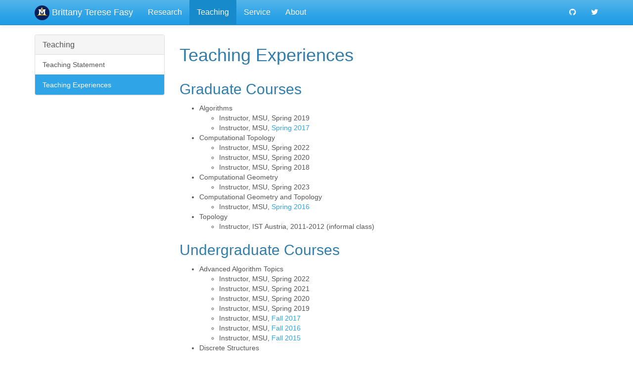

--- FILE ---
content_type: text/html; charset=utf-8
request_url: https://comptag.github.io/brittany-fasy/teaching/experience/
body_size: 2024
content:
<!DOCTYPE html>
<html lang="en-US">

<head>
    <meta charset="utf-8">
    <meta http-equiv="X-UA-Compatible" content="IE=edge">
    <meta name="viewport" content="width=device-width, initial-scale=1">

    <link rel="stylesheet" href="/brittany-fasy/assets/css/main.css">
    <link rel="stylesheet" href="/brittany-fasy/assets/css/font-awesome.min.css">

    <link rel="shortcut icon" href="/brittany-fasy/favicon.ico?1">
    <!-- Begin Jekyll SEO tag v2.8.0 -->
<title>Teaching Experiences | Brittany Terese Fasy</title>
<meta name="generator" content="Jekyll v3.10.0" />
<meta property="og:title" content="Teaching Experiences" />
<meta property="og:locale" content="en_US" />
<meta name="description" content="Personal website for Brittany Terese Fasy, assistant professor in the school of computing and affiliate faculty in the department of mathematical sciences at Montana State University" />
<meta property="og:description" content="Personal website for Brittany Terese Fasy, assistant professor in the school of computing and affiliate faculty in the department of mathematical sciences at Montana State University" />
<link rel="canonical" href="https://benholmgren.github.io/brittany-fasy/brittany-fasy/teaching/experience/" />
<meta property="og:url" content="https://benholmgren.github.io/brittany-fasy/brittany-fasy/teaching/experience/" />
<meta property="og:site_name" content="Brittany Terese Fasy" />
<meta property="og:type" content="article" />
<meta property="article:published_time" content="2026-01-23T00:10:32+01:00" />
<meta name="twitter:card" content="summary" />
<meta property="twitter:title" content="Teaching Experiences" />
<script type="application/ld+json">
{"@context":"https://schema.org","@type":"WebPage","dateModified":"2026-01-23T00:10:32+01:00","datePublished":"2026-01-23T00:10:32+01:00","description":"Personal website for Brittany Terese Fasy, assistant professor in the school of computing and affiliate faculty in the department of mathematical sciences at Montana State University","headline":"Teaching Experiences","url":"https://benholmgren.github.io/brittany-fasy/brittany-fasy/teaching/experience/"}</script>
<!-- End Jekyll SEO tag -->


    <link rel="alternate" type="application/rss+xml" title="Brittany Terese Fasy" href="https://benholmgren.github.io/brittany-fasy/brittany-fasy/feed.xml" />
</head>


<body>

    <nav class="navbar navbar-default navbar-fixed-top">
    <div class="container navbar-container">
        <div class="navbar-header">
            <button type="button" class="navbar-toggle collapsed" data-toggle="collapse" data-target="#navbar" aria-expanded="false" aria-controls="navbar">
        <span class="sr-only">Toggle navigation</span>
        <span class="icon-bar"></span>
        <span class="icon-bar"></span>
        <span class="icon-bar"></span>
      </button>
            <a class="navbar-brand" href="/brittany-fasy/">
                <span><img src="/brittany-fasy/assets/img/logonav.png" alt="Logo"></span> Brittany Terese Fasy
            </a>
        </div>
        <div id="navbar" class="collapse navbar-collapse">
            <ul class="nav navbar-nav">
                <li ><a href="/brittany-fasy/research/home/">Research</a></li>
                <li  class="active" ><a href="/brittany-fasy/teaching/home/">Teaching</a></li>
                <li ><a href="/brittany-fasy/service/home/">Service</a></li>
                <li ><a href="/brittany-fasy/aboot/home/">About</a></li>

            </ul>
            <div class="navbar-right">
                <ul class="nav navbar-nav">
                    <li><a href="https://github.com/brittany"><i class="fa fa-github" aria-hidden="true"></i></a></li>
		    <li><a href="https://twitter.com/topologybee?lang=en"><i class="fa fa-twitter" aria-hidden="true"></i></a></li>
                </ul>
            </div>
        </div>
    </div>
</nav>


    <div class="page-content">
        <div class="wrapper">
            <div class="container">
    <div class="row">
        <div class="col-md-3">
          <div class="panel-group" id="accordion" role="tablist" aria-multiselectable="true">
  
    <div class="panel panel-default">
      <div class="panel-heading">
        <h4 class="panel-title">
          <a role="button" data-toggle="collapse" data-parent="#accordion" href="#collapse-1" aria-expanded="false" aria-controls="collapse-1">
            Teaching
          </a>
        </h4>
      </div>
      
      
      <div class="panel-collapse" id="collapse-1" role="tabpanel" aria-label="Side Navigation">
        <div class="list-group">
          
            
            
            <a class="list-group-item " href="/brittany-fasy/teaching/home/">Teaching Statement</a>
          
            
            
            <a class="list-group-item active" href="/brittany-fasy/teaching/experience/">Teaching Experiences</a>
          
        </div>
      </div>
    </div>
  
</div>

        </div>

        <div class="col-md-9">
            <h1>Teaching Experiences</h1>
            <div id="markdown-content-container">
<h2 id="graduate-courses">Graduate Courses</h2>

<ul>
  <li>Algorithms
    <ul>
      <li>Instructor, MSU, Spring 2019</li>
      <li>Instructor, MSU, <a href="https://www.cs.montana.edu/brittany/teaching/algorithms/17_spring/">Spring 2017</a></li>
    </ul>
  </li>
  <li>Computational Topology
    <ul>
      <li>Instructor, MSU, Spring 2022</li>
      <li>Instructor, MSU, Spring 2020</li>
      <li>Instructor, MSU, Spring 2018</li>
    </ul>
  </li>
  <li>Computational Geometry
    <ul>
      <li>Instructor, MSU, Spring 2023</li>
    </ul>
  </li>
  <li>Computational Geometry and Topology
    <ul>
      <li>Instructor, MSU, <a href="https://www.cs.montana.edu/brittany/teaching/geomtop/16_spring/">Spring 2016</a></li>
    </ul>
  </li>
  <li>Topology
    <ul>
      <li>Instructor, IST Austria, 2011-2012 (informal class)</li>
    </ul>
  </li>
</ul>

<h2 id="undergraduate-courses">Undergraduate Courses</h2>

<ul>
  <li>Advanced Algorithm Topics
    <ul>
      <li>Instructor, MSU, Spring 2022</li>
      <li>Instructor, MSU, Spring 2021</li>
      <li>Instructor, MSU, Spring 2020</li>
      <li>Instructor, MSU, Spring 2019</li>
      <li>Instructor, MSU, <a href="https://www.cs.montana.edu/brittany/teaching/algorithms/17_fall/">Fall 2017</a></li>
      <li>Instructor, MSU, <a href="https://www.cs.montana.edu/brittany/teaching/algorithms/16_fall/">Fall 2016</a></li>
      <li>Instructor, MSU, <a href="https://www.cs.montana.edu/brittany/teaching/algorithms/15_fall/">Fall 2015</a></li>
    </ul>
  </li>
  <li>Discrete Structures
    <ul>
      <li>Co-instructor, MSU, Spring 2022</li>
      <li>Instructor, MSU, Spring 2021</li>
      <li>Instructor, MSU, Fall 2018</li>
    </ul>
  </li>
  <li>Computational Geometry
    <ul>
      <li>Co-nstructor, CMU, <a href="http://www.cs.cmu.edu/afs/cs/academic/class/15456-s13/">Spring 2013</a></li>
    </ul>
  </li>
  <li>Discrete Mathematics for Computer Science
    <ul>
      <li>Co-Instructor, Duke, <a href="https://www2.cs.duke.edu/courses/spring09/cps102/">Spring 2009</a> <a href="../../assets/Book.pdf">[Lecture Notes]</a>
  <em>(I received a teaching award from Duke CS for co-instructing this course.)</em></li>
    </ul>
  </li>
  <li>An Overview of Computer Science
    <ul>
      <li>Teaching Observer, Duke, Spring 2008</li>
    </ul>
  </li>
  <li>Calculus III
    <ul>
      <li>Grader and Mentor, SJU, Spring 2007</li>
      <li>Grader and Mentor, SJU, Fall 2006</li>
      <li>Grader and Mentor, SJU, Spring 2006</li>
    </ul>
  </li>
  <li>Business Calculus.
    <ul>
      <li>Recitation Leader, SJU, Spring 2004</li>
    </ul>
  </li>
</ul>

</div>
            <div style="clear:both;">
              <p class="text-center">
              </p>
            </div>
            <hr>
            





  
  

  
  

  
  

  
  

  
  

  
  

  
  


        </div>

    </div>
</div>

        </div>
    </div>

    <footer class="footer">
    <div class="container">

        <p class="text-center">
            Brittany Terese Fasy 2026 |
            Powered by <a href="https://github.com/aksakalli/jekyll-doc-theme">Jekyll Doc Theme</a>
        </p>
        <!-- <p class="text-muted">Place sticky footer content here.</p> -->
    </div>
</footer>

    <script>
  var baseurl = '/brittany-fasy'
</script>
<script src="https://code.jquery.com/jquery-1.12.4.min.js"></script>
<script src="/brittany-fasy/assets/js/bootstrap.min.js "></script>
<script src="/brittany-fasy/assets/js/typeahead.bundle.min.js "></script>

<script src="/brittany-fasy/assets/js/main.js "></script>

</body>

</html>


--- FILE ---
content_type: application/javascript; charset=utf-8
request_url: https://comptag.github.io/brittany-fasy/assets/js/main.js
body_size: -182
content:
$(function () {

  function initSearchBox() {
    var pages = new Bloodhound({
      datumTokenizer: Bloodhound.tokenizers.obj.whitespace('title'),
      // datumTokenizer: Bloodhound.tokenizers.whitespace,
      queryTokenizer: Bloodhound.tokenizers.whitespace,

      prefetch: baseurl + '/search.json'
    });

    $('#search-box').typeahead({
      minLength: 0,
      highlight: true
    }, {
        name: 'pages',
        display: 'title',
        source: pages
      });

    $('#search-box').bind('typeahead:select', function (ev, suggestion) {
      window.location.href = suggestion.url;
    });
  }

  function styleContentToMD() {
    $('#markdown-content-container table').addClass('table');
    $('#markdown-content-container img').addClass('img-responsive');
  }

  initSearchBox();
  styleContentToMD();
});
